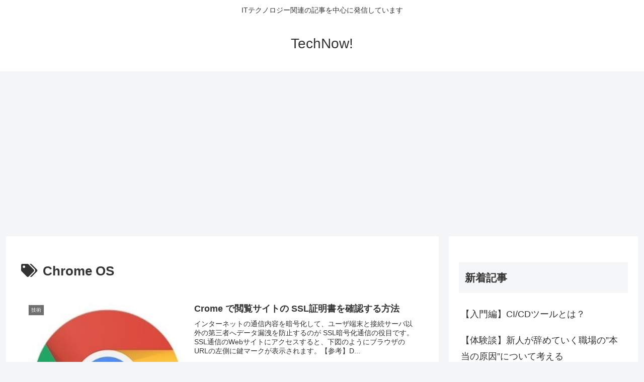

--- FILE ---
content_type: text/html; charset=utf-8
request_url: https://www.google.com/recaptcha/api2/aframe
body_size: 268
content:
<!DOCTYPE HTML><html><head><meta http-equiv="content-type" content="text/html; charset=UTF-8"></head><body><script nonce="gSz9-E3SFFGmuGMXeJUL3g">/** Anti-fraud and anti-abuse applications only. See google.com/recaptcha */ try{var clients={'sodar':'https://pagead2.googlesyndication.com/pagead/sodar?'};window.addEventListener("message",function(a){try{if(a.source===window.parent){var b=JSON.parse(a.data);var c=clients[b['id']];if(c){var d=document.createElement('img');d.src=c+b['params']+'&rc='+(localStorage.getItem("rc::a")?sessionStorage.getItem("rc::b"):"");window.document.body.appendChild(d);sessionStorage.setItem("rc::e",parseInt(sessionStorage.getItem("rc::e")||0)+1);localStorage.setItem("rc::h",'1769045957840');}}}catch(b){}});window.parent.postMessage("_grecaptcha_ready", "*");}catch(b){}</script></body></html>